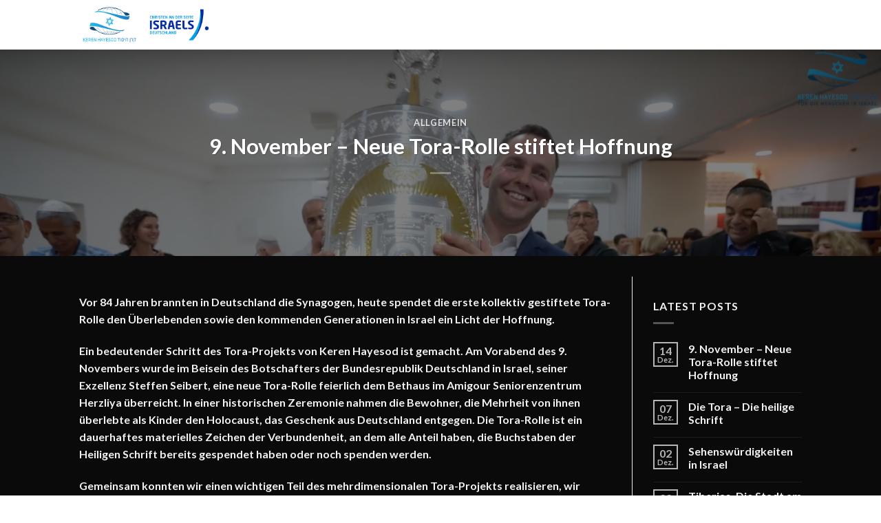

--- FILE ---
content_type: text/css
request_url: https://tora-rolle.de/wp-content/themes/flatsome-child/style.css?ver=3.0
body_size: 995
content:
/*
Theme Name: Flatsome Child
Description: This is a child theme for Flatsome Theme
Author: UX Themes
Template: flatsome
Version: 3.0
*/

/*************** ADD CUSTOM CSS HERE.   ***************/
.progressbar,  
.progressbar-done {
	width: 204px;
	height: 22px;
}
.progressbar {
	background: url(/design/progressbar-detail-grey.png) no-repeat;
	position: relative;
	margin-bottom: 10px;
}
.progressbar-done {
	background: url(/design/progressbar-detail-green.png) no-repeat;
	position: absolute;
	top: 0; 
	left: 0;
}
.progressbar-text {
	color: #fff;
	font-size: 25px;
	text-align: right;
	font-weight: bold;
	position: absolute;
	top: 5px; 
	right: 17px;
}
.progressbar-text-shadow {
	color: #333;
	font-size: 25px;
	text-align: right;
	font-weight: bold;
	position: absolute;
	top: 6px; 
	right: 16px;
}
.progressbar-stars {
	position: absolute;
	z-index: 100;
	width: 104px;
	height: 77px;
	top: -20px;
	right: -25px;
	background: url(/design/progressbar-stars.png) no-repeat; 
}

@media only screen and (max-width: 48em) {
/*************** ADD MOBILE ONLY CSS HERE  ***************/


}

--- FILE ---
content_type: text/javascript
request_url: https://tora-rolle.de/wp-content/plugins/famous_grid_image_and_video_gallery/famous_grid_image_and_video_gallery/js/gallery1.js?ver=6.9
body_size: 20839
content:
/*
 * Cool Gallery  v1.2
 *
 * Copyright 2018-2022, LambertGroup
 *
 */

 var gallery1_api_videoImages=[];
 (function(e){function C(a){var b="cubic-bezier(0.250, 0.250, 0.750, 0.750)";switch(a){case "linear":b="cubic-bezier(0.250, 0.250, 0.750, 0.750)";break;case "swing":b="cubic-bezier(0.250, 0.100, 0.250, 1.000)";break;case "ease":b="cubic-bezier(0.250, 0.100, 0.250, 1.000)";break;case "ease-in":b="cubic-bezier(0.420, 0.000, 1.000, 1.000)";break;case "ease-out":b="cubic-bezier(0.000, 0.000, 0.580, 1.000)";break;case "ease-in-out":b="cubic-bezier(0.420, 0.000, 0.580, 1.000)";break;case "easeInQuad":b=
 "cubic-bezier(0.550, 0.085, 0.680, 0.530)";break;case "easeOutQuad":b="cubic-bezier(0.250, 0.460, 0.450, 0.940)";break;case "easeInOutQuad":case "easeInCubic":b="cubic-bezier(0.550, 0.055, 0.675, 0.190)";break;case "easeOutCubic":b="cubic-bezier(0.215, 0.610, 0.355, 1.000)";break;case "easeInOutCubic":b="cubic-bezier(0.645, 0.045, 0.355, 1.000)";break;case "easeInQuart":b="cubic-bezier(0.895, 0.030, 0.685, 0.220)";break;case "easeOutQuart":b="cubic-bezier(0.165, 0.840, 0.440, 1.000)";break;case "easeInOutQuart":b=
 "cubic-bezier(0.770, 0.000, 0.175, 1.000)";break;case "easeInQuint":b="cubic-bezier(0.755, 0.050, 0.855, 0.060)";break;case "easeOutQuint":b="cubic-bezier(0.230, 1.000, 0.320, 1.000)";break;case "easeInOutQuint":b="cubic-bezier(0.860, 0.000, 0.070, 1.000)";break;case "easeInSine":b="cubic-bezier(0.470, 0.000, 0.745, 0.715)";break;case "easeOutSine":b="cubic-bezier(0.390, 0.575, 0.565, 1.000)";break;case "easeInOutSine":b="cubic-bezier(0.445, 0.050, 0.550, 0.950)";break;case "easeInExpo":b="cubic-bezier(0.950, 0.050, 0.795, 0.035)";
 break;case "easeOutExpo":b="cubic-bezier(0.190, 1.000, 0.220, 1.000)";break;case "easeInOutExpo":b="cubic-bezier(1.000, 0.000, 0.000, 1.000)";break;case "easeInCirc":b="cubic-bezier(0.600, 0.040, 0.980, 0.335)";break;case "easeOutCirc":b="cubic-bezier(0.075, 0.820, 0.165, 1.000)";break;case "easeInOutCirc":b="cubic-bezier(0.785, 0.135, 0.150, 0.860)";break;case "easeInBack":b="cubic-bezier(0.600, -0.280, 0.735, 0.045)";break;case "easeOutBack":b="cubic-bezier(0.175, 0.885, 0.320, 1.275)";break;case "easeInOutBack":b=
 "cubic-bezier(0.680, -0.550, 0.265, 1.550)"}return b}function L(a){var b=!1;a=a.substr(a.length-4).toLowerCase();if(".jpg"==a||".png"==a||".gif"==a)b=!0;return b}function M(){var a=-1;"Microsoft Internet Explorer"==navigator.appName&&null!=/MSIE ([0-9]{1,}[.0-9]{0,})/.exec(navigator.userAgent)&&(a=parseFloat(RegExp.$1));return parseInt(a,10)}function N(a){var b=a.match(/^#([0-9a-f]{2})([0-9a-f]{2})([0-9a-f]{2})$/i);return b?b.slice(1,4).map(function(f){return parseInt(f,16)}):(b=a.match(/^#([0-9a-f])([0-9a-f])([0-9a-f])$/i))?
 b.slice(1,4).map(function(f){return 17*parseInt(f,16)}):null}function t(a,b){var f=parseInt(b/a.columns,10)+1;0===b%a.columns&&f--;return f}function u(a,b){parseInt(b/a.columns,10);var f=b%a.columns;0===f&&(f=a.columns);return f}function y(a,b,f,d,c,h){f>=c&&d>=h&&(f=f*h/d,d=h);f<=c&&(d=d*c/f,f=c);d<=h&&(f=f*h/d,d=h);return parseInt(f+4,10)+"px "+parseInt(d+4,10)+"px"}function G(a,b,f,d,c,h,p,g){e("#itemHolderUnit"+a.my_rand+"_"+g).css({left:h+"px",top:p+"px"});e("#itemHolderUnit"+a.my_rand+"_"+g).css({width:d+
 "px",height:c+"px","-webkit-background-size":y(a,b,a.currentImgWidth[g],a.currentImgHeight[g],d,c),"-moz-background-size":y(a,b,a.currentImgWidth[g],a.currentImgHeight[g],d,c),"-ms-background-size":y(a,b,a.currentImgWidth[g],a.currentImgHeight[g],d,c),"-o-background-size":y(a,b,a.currentImgWidth[g],a.currentImgHeight[g],d,c),"background-size":y(a,b,a.currentImgWidth[g],a.currentImgHeight[g],d,c),"-webkit-transition-duration":b.zoomDuration+"s","-moz-transition-duration":b.zoomDuration+"s","-ms-transition-duration":b.zoomDuration+
 "s","-o-transition-duration":b.zoomDuration+"s","transition-duration":b.zoomDuration+"s","-webkit-transition-timing-function":C(b.zoomEffect),"-moz-transition-timing-function":C(b.zoomEffect),"-ms-transition-timing-function":C(b.zoomEffect),"-o-transition-timing-function":C(b.zoomEffect),"transition-timing-function":C(b.zoomEffect),"-webkit-transition-delay":a.zoom_delay+"s","-moz-transition-delay":a.zoom_delay+"s","-ms-transition-delay":a.zoom_delay+"s","-o-transition-delay":a.zoom_delay+"s","transition-delay":a.zoom_delay+
 "s",perspective:"0","-webkit-perspective":"0"})}function H(a,b,f){b=1;f=!0;do{if(4<=Math.abs(e("#itemHolderUnit"+a.my_rand+"_"+b).width()-a.itemWidth)||4<=Math.abs(e("#itemHolderUnit"+a.my_rand+"_"+b).height()-a.itemHeight))f=!1;b++}while(b<a.rows*a.columns&&f);return f}function D(a,b,f,d){var c=b.galleryBg,h=a.itemWidth,p=a.itemHeight,g=h+"px "+p+"px",r=t(a,d),x=u(a,d),v=e('<div class="itemHolderUnit" rel="'+d+'" id="itemHolderUnit'+a.my_rand+"_"+d+'"><div class="img_icon"></div><div class="img_desc"><div class="img_desc_padding"><strong>'+
 a.currentTitle[d]+"</strong><br>"+a.currentDescription[d]+"</div></div></div>");f.append(v);c=d<=a.total_images?"url("+a.currentImg[d].attr("src")+")":"#FFF000";0<a.currentImgOrigWidth[d]&&(h=a.currentImgOrigWidth[d]);0<a.currentImgOrigHeight[d]&&(p=a.currentImgOrigHeight[d]);a.currentImgWidth[d]=h;a.currentImgHeight[d]=p;if(h!=a.itemWidth||p!=a.itemHeight)g=y(a,b,h,p,a.itemWidth,a.itemHeight);v.css({width:a.itemWidth+"px",height:a.itemHeight+"px","background-image":c,"background-position":a.currentbgHorizontalPosition[d]+
 " "+a.currentbgVerticalPosition[d],"background-repeat":"no-repeat","-webkit-background-size":g,"-moz-background-size":g,"-ms-background-size":g,"-o-background-size":g,"background-size":g,display:"block",left:a.itemWidth*(x-1)+b.gutter*x+"px",top:a.itemHeight*(r-1)+b.gutter*r+"px","-webkit-box-shadow":"0px 0px 0px "+b.itemBorderWidth+"px "+b.itemBorderColorOFF+" inset","-moz-box-shadow":"0px 0px 0px "+b.itemBorderWidth+"px "+b.itemBorderColorOFF+" inset","-ms-box-shadow":"0px 0px 0px "+b.itemBorderWidth+
 "px "+b.itemBorderColorOFF+" inset","-o-box-shadow":"0px 0px 0px "+b.itemBorderWidth+"px "+b.itemBorderColorOFF+" inset","box-shadow":"0px 0px 0px "+b.itemBorderWidth+"px "+b.itemBorderColorOFF+" inset","-webkit-box-sizing":"border-box","-moz-box-sizing":"border-box","-ms-box-sizing":"border-box","-o-box-sizing":"border-box","box-sizing":"border-box"});b.showImageDescription&&e(".img_desc",f).css({"background-color":"rgba("+N(b.imageDescriptionBgColor)+","+b.imageDescriptionBgOpacity/100+")",color:b.imageDescriptionTextColor});
 void 0!=a.currentLightbox[d]&&""!=a.currentLightbox[d]?v.wrap('<a href="'+a.currentLightbox[d]+'" rel="lightBoxLBG'+a.thisGelleryId+'[lbg_pp_gal]"></a>'):void 0!=a.currentLink[d]&&""!=a.currentLink[d]&&(c=b.target,void 0!=a.currentTarget[d]&&""!=a.currentTarget[d]&&(c=a.currentTarget[d]),v.wrap('<a href="'+a.currentLink[d]+'" target="'+c+'"></a>'));e("#itemHolderUnit"+a.my_rand+"_"+d).on("mouseover",function(){(""!=a.currentTitle[d]&&void 0!=a.currentTitle[d]||""!=a.currentDescription[d]&&void 0!=
 a.currentDescription[d])&&b.showImageDescription&&(e(this).parent().attr("org_title",e(this).parent().attr("title")),e(this).parent().attr("title",""),e(".img_desc",this).css({opacity:1,"-webkit-transition-duration":b.zoomDuration+"s","-moz-transition-duration":b.zoomDuration+"s","-ms-transition-duration":b.zoomDuration+"s","-o-transition-duration":b.zoomDuration+"s","transition-duration":b.zoomDuration+"s"}));if(void 0!=a.currentLightbox[d]&&""!=a.currentLightbox[d]&&b.showIconOverImage){var k=a.currentLightbox[d];
 -1!=k.indexOf("youtube.com/")||-1!=k.indexOf("vimeo.com/")?e(".img_icon",this).addClass("video_icon"):e(".img_icon",this).addClass("lightbox_icon");e(".img_icon",this).css({opacity:1,"-webkit-transition-duration":b.zoomDuration+"s","-moz-transition-duration":b.zoomDuration+"s","-ms-transition-duration":b.zoomDuration+"s","-o-transition-duration":b.zoomDuration+"s","transition-duration":b.zoomDuration+"s"})}void 0!=a.currentLink[d]&&""!=a.currentLink[d]&&b.showIconOverImage&&(e(".img_icon",this).addClass("link_icon"),
 e(".img_icon",this).css({opacity:1,"-webkit-transition-duration":b.zoomDuration+"s","-moz-transition-duration":b.zoomDuration+"s","-ms-transition-duration":b.zoomDuration+"s","-o-transition-duration":b.zoomDuration+"s","transition-duration":b.zoomDuration+"s"}));if(!a.please_wait){H(a,b,f)&&(a.please_wait=!0,clearTimeout(a.please_wait_interval),a.please_wait_interval=setTimeout(function(){a.please_wait=!1},1E3*b.zoomDuration));var n=k=0,q=0,w=0,I=0,J=0,E=0,F=0,l=1,m=1;0<b.itemBorderWidth&&e("#itemHolderUnit"+
 a.my_rand+"_"+d).css({"-webkit-box-shadow":"0px 0px 0px "+b.itemBorderWidth+"px "+b.itemBorderColorON+" inset","-moz-box-shadow":"0px 0px 0px "+b.itemBorderWidth+"px "+b.itemBorderColorON+" inset","-ms-box-shadow":"0px 0px 0px "+b.itemBorderWidth+"px "+b.itemBorderColorON+" inset","-o-box-shadow":"0px 0px 0px "+b.itemBorderWidth+"px "+b.itemBorderColorON+" inset","box-shadow":"0px 0px 0px "+b.itemBorderWidth+"px "+b.itemBorderColorON+" inset"});n=Math.max(a.rows-1,1)*a.itemHeight+Math.max(a.rows-
 1,1)*b.gutter;k=n*h/p;k>=.7*(a.width-(a.columns+1)*b.gutter)&&(k=.7*(a.width-(a.columns+1)*b.gutter),n=k*p/h);2>=a.columns&&(k=.85*a.width,n=k*p/h);I=(a.width-k-(a.columns+1)*b.gutter)/(a.columns-1);J=(a.height-n-(a.rows+1)*b.gutter)/(a.rows-1);q=(a.width-k-(a.columns+1)*b.gutter)/(a.columns-1);w=(a.height-n-(a.rows+1)*b.gutter)/(a.rows-1);for(var z=1;z<=a.rows*a.columns;z++){l=t(a,z);m=u(a,z);var A=a.itemWidth*(m-1)+b.gutter*m;var B=a.itemHeight*(l-1)+b.gutter*l+500;z!=d?(l==t(a,d)&&(A=m<u(a,d)?
 q*Math.max(m-1,0)+b.gutter*m:q*Math.max(m-2,0)+b.gutter*m+k,B=w*Math.max(l-1,0)+b.gutter*l,E=I,F=n),m==u(a,d)&&(B=l<t(a,d)?w*Math.max(l-1,0)+b.gutter*l:w*Math.max(l-2,0)+b.gutter*l+n,A=q*Math.max(m-1,0)+b.gutter*m,E=k,F=J),l!=t(a,d)&&m!=u(a,d)&&(B=l<t(a,d)?w*Math.max(l-1,0)+b.gutter*l:w*Math.max(l-2,0)+b.gutter*l+n,A=m<u(a,d)?q*Math.max(m-1,0)+b.gutter*m:q*Math.max(m-2,0)+b.gutter*m+k,E=q,F=w),G(a,b,f,E,F,A,B,z)):(l=t(a,d),m=u(a,d),A=q*Math.max(m-1,0)+b.gutter*m,B=w*Math.max(l-1,0)+b.gutter*l,G(a,
 b,f,k,n,A,B,d))}}});e("#itemHolderUnit"+a.my_rand+"_"+d).on("mouseout",function(){a.click_arr[d]=0;(""!=a.currentTitle[d]&&void 0!=a.currentTitle[d]||""!=a.currentDescription[d]&&void 0!=a.currentDescription[d])&&b.showImageDescription&&(e(this).parent().attr("title",e(this).parent().attr("org_title")),e(".img_desc",this).css({opacity:0,"-webkit-transition-duration":b.zoomDuration+"s","-moz-transition-duration":b.zoomDuration+"s","-ms-transition-duration":b.zoomDuration+"s","-o-transition-duration":b.zoomDuration+
 "s","transition-duration":b.zoomDuration+"s"}));void 0!=a.currentLightbox[d]&&""!=a.currentLightbox[d]&&b.showIconOverImage&&(e(".img_icon",this).removeClass("lightbox_icon"),e(".img_icon",this).css({opacity:0,"-webkit-transition-duration":b.zoomDuration+"s","-moz-transition-duration":b.zoomDuration+"s","-ms-transition-duration":b.zoomDuration+"s","-o-transition-duration":b.zoomDuration+"s","transition-duration":b.zoomDuration+"s"}));void 0!=a.currentLink[d]&&""!=a.currentLink[d]&&b.showIconOverImage&&
 (e(".img_icon",this).removeClass("link_icon"),e(".img_icon",this).css({opacity:0,"-webkit-transition-duration":b.zoomDuration+"s","-moz-transition-duration":b.zoomDuration+"s","-ms-transition-duration":b.zoomDuration+"s","-o-transition-duration":b.zoomDuration+"s","transition-duration":b.zoomDuration+"s"}));if("itemHolderUnit"==e(this).attr("class")&&!a.please_wait){t(a,d);u(a,d);0<b.itemBorderWidth&&e("#itemHolderUnit"+a.my_rand+"_"+d).css({"-webkit-box-shadow":"0px 0px 0px "+b.itemBorderWidth+"px "+
 b.itemBorderColorOFF+" inset","-moz-box-shadow":"0px 0px 0px "+b.itemBorderWidth+"px "+b.itemBorderColorOFF+" inset","-ms-box-shadow":"0px 0px 0px "+b.itemBorderWidth+"px "+b.itemBorderColorOFF+" inset","-o-box-shadow":"0px 0px 0px "+b.itemBorderWidth+"px "+b.itemBorderColorOFF+" inset","box-shadow":"0px 0px 0px "+b.itemBorderWidth+"px "+b.itemBorderColorOFF+" inset"});for(var k=1;k<=a.rows*a.columns;k++){var n=t(a,k);var q=u(a,k);q=a.itemWidth*(q-1)+b.gutter*q;n=a.itemHeight*(n-1)+b.gutter*n;G(a,
 b,f,a.itemWidth,a.itemHeight,q,n,k)}}});e("#itemHolderUnit"+a.my_rand+"_"+d).parent().on("click",function(k){k.stopPropagation();if(void 0!=e(this).attr("href")&&""!=e(this).attr("href")){(""!=a.currentTitle[d]&&void 0!=a.currentTitle[d]||""!=a.currentDescription[d]&&void 0!=a.currentDescription[d])&&e(this).parent().attr("title",e(this).parent().attr("org_title"));if(-1!=a.userAgentVal.indexOf("android")||-1!=a.userAgentVal.indexOf("ipad")||-1!=a.userAgentVal.indexOf("iphone")||-1!=a.userAgentVal.indexOf("ipod")||
 -1!=a.userAgentVal.indexOf("webos")){if(k.preventDefault(),void 0!=a.click_arr[d]?a.click_arr[d]++:a.click_arr[d]=1,void 0!=a.currentLink[d]&&""!=a.currentLink[d]&&1<a.click_arr[d]){var n=b.target;void 0!=a.currentTarget[d]&&""!=a.currentTarget[d]&&(n=a.currentTarget[d]);window.open(a.currentLink[d],n)}}else a.click_arr[d]=2;void 0!=a.currentLightbox[d]&&""!=a.currentLightbox[d]&&(k.preventDefault(),1<a.click_arr[d]&&(e.prettyPhotoFamous.open(a.api_images,a.api_i,a.api_titles),e.prettyPhotoFamous.changePage(a.api_i.indexOf(d)),
 location.hash="lightBoxLBG"+a.thisGelleryId+"[lbg_pp_gal]/"+a.api_i.indexOf(d)+"/"))}})}function K(a,b,f){var d=!1,c=f.parent().width();b.width100Proc?d=!0:c!=a.width&&(c<=b.width||(c=b.width),d=!0);if(d){f.empty();a.width=c;a.columns=b.columns;a.rows=b.rows;a.itemWidth=(a.width-(a.columns+1)*b.gutter)/a.columns;a.itemHeight=(b.height-(a.rows+1)*b.gutter)/a.rows;if(130>=a.itemWidth){d=!1;do--a.columns,a.rows=Math.ceil(b.rows*b.columns/a.columns),a.itemWidth=(a.width-(a.columns+1)*b.gutter)/a.columns,
 a.itemHeight=parseInt(a.itemWidth*a.orig_itemHeight/a.orig_itemWidth,10),130<a.itemWidth&&(d=!0);while(!1===d)}a.itemWidth=parseInt(a.itemWidth,10);a.itemHeight=parseInt(a.itemHeight,10);a.width=a.itemWidth*a.columns+b.gutter*(a.columns+1);a.height=a.itemHeight*a.rows+b.gutter*(a.rows+1);f.css({width:a.width+"px",height:a.height+"px"});for(d=1;d<=a.total_images;d++)a.click_arr[d]=0,D(a,b,f,d);if(a.rows*a.columns>a.total_images)for(d=1;d<=a.rows*a.columns-a.total_images;d++)a.click_arr[a.total_images+
 d]=0,a.currentImgOrigWidth[a.total_images+d]=490,a.currentImgOrigHeight[a.total_images+d]=350,D(a,b,f,a.total_images+d);e("a[rel^='no_relation']").prettyPhotoFamous({show_title:!1,theme:"dark_rounded",deeplinking:!0,social_tools:""})}}e.gallery1={version:"1.0"};e.fn.gallery1=function(a){a=e.extend({},e.fn.gallery1.defaults,a);return this.each(function(){var b=e(this),f=e("<div></div>").addClass("gallery1").addClass(a.type);b.wrap(f);var d=b.parent(".gallery1");a.width100Proc&&(a.width=d.parent().width());
 a.height100Proc&&0<d.parent().height()&&(a.height=d.parent().height());a.centerGallery&&d.css({margin:"0 auto"});1>a.gutter&&(a.gutter=1);d.on("mouseout",function(g){for(g=g.relatedTarget;null!=g;){if(g==this)return;g=g.parentNode}c.please_wait=!0;clearTimeout(c.please_wait_interval);c.please_wait_interval=setTimeout(function(){c.please_wait=!1},1E3*a.zoomDuration);H(c,a,d)&&(c.please_wait=!1,clearTimeout(c.please_wait_interval))});var c={total_images:0,width:a.width,height:a.height,itemWidth:0,itemHeight:0,
 orig_itemWidth:0,orig_itemHeight:0,rows:a.rows,columns:a.columns,currentLi:"",currentImg:[],currentImgWidth:[],currentImgHeight:[],currentImgOrigWidth:[],currentImgOrigHeight:[],currentLightbox:[],currentTitle:[],currentDescription:[],currentLink:[],currentTarget:[],currentbgHorizontalPosition:[],currentbgVerticalPosition:[],api_images:[],api_titles:[],api_i:[],bg_aux:a.galleryBg,windowWidth:0,please_wait:!1,please_wait_interval:0,zoom_delay:0,zoom_delay_interval:0,click_arr:[],userAgentVal:String(navigator.userAgent).toLowerCase(),
 my_rand:Math.floor(1E7*Math.random()),thisGelleryId:e(this).attr("id")};L(a.galleryBg)&&(c.bg_aux="url("+a.galleryBg+")");c.itemWidth=(c.width-(c.columns+1)*a.gutter)/c.columns;c.itemHeight=(c.height-(c.rows+1)*a.gutter)/c.rows;c.itemWidth=parseInt(c.itemWidth,10);c.itemHeight=parseInt(c.itemHeight,10);c.orig_itemWidth=(a.width-(c.columns+1)*a.gutter)/c.columns;c.orig_itemHeight=(a.height-(c.rows+1)*a.gutter)/c.rows;c.width=c.itemWidth*c.columns+a.gutter*(c.columns+1);c.height=c.itemHeight*c.rows+
 a.gutter*(c.rows+1);d.css({width:c.width+"px",height:c.height+"px",background:c.bg_aux});b=b.find("ul:first").children();c.total_images=0;c.currentLightbox[0]="";c.currentTitle[0]="";c.currentDescription[0]="";c.currentbgHorizontalPosition[0]="";c.currentbgVerticalPosition[0]="";b.each(function(){c.currentLi=e(this);c.currentLi.is("li")||(c.currentLi=c.currentLi.find("li:first"));c.currentLi.is("li")&&(c.total_images++,c.currentLink[c.total_images]="",c.currentTarget[c.total_images]=a.target,c.currentLightbox[c.total_images]=
 "",c.currentTitle[c.total_images]="",c.currentDescription[c.total_images]="",void 0!=c.currentLi.attr("data-link")&&""!=c.currentLi.attr("data-link")&&(c.currentLink[c.total_images]=c.currentLi.attr("data-link"),void 0!=c.currentLi.attr("data-target")&&""!=c.currentLi.attr("data-target")&&(c.currentTarget[c.total_images]=c.currentLi.attr("data-target"))),void 0!=c.currentLi.attr("data-lightbox")&&""!=c.currentLi.attr("data-lightbox")&&(c.currentLightbox[c.total_images]=c.currentLi.attr("data-lightbox")),
 void 0!=c.currentLi.attr("data-title")&&""!=c.currentLi.attr("data-title")&&(c.currentTitle[c.total_images]=c.currentLi.attr("data-title")),void 0!=c.currentLi.attr("data-description")&&""!=c.currentLi.attr("data-description")&&(c.currentDescription[c.total_images]=c.currentLi.attr("data-description")),void 0!=c.currentLi.attr("data-horizontal")&&""!=c.currentLi.attr("data-horizontal")?c.currentbgHorizontalPosition[c.total_images]=c.currentLi.attr("data-horizontal"):c.currentbgHorizontalPosition[c.total_images]=
 a.bgHorizontalPosition,void 0!=c.currentLi.attr("data-vertical")&&""!=c.currentLi.attr("data-vertical")?c.currentbgVerticalPosition[c.total_images]=c.currentLi.attr("data-vertical"):c.currentbgVerticalPosition[c.total_images]=a.bgVerticalPosition,c.currentImg[c.total_images]=c.currentLi.find("img:first"),0<e(c.currentImg[c.total_images]).width()&&(c.currentImgOrigWidth[c.total_images]=e(c.currentImg[c.total_images]).width()),0<e(c.currentImg[c.total_images]).height()&&(c.currentImgOrigHeight[c.total_images]=
 e(c.currentImg[c.total_images]).height()),D(c,a,d,c.total_images))});b=-1;for(var h=1;h<=c.total_images;h++)if(void 0!=c.currentLightbox[h]&&""!=c.currentLightbox[h]){b++;c.api_images[b]=c.currentLightbox[h];f=c.currentLightbox[h];if(-1!=f.indexOf("youtube.com/")||-1!=f.indexOf("vimeo.com/"))gallery1_api_videoImages[f]=c.currentImg[h].attr("src");c.api_titles[b]="<strong>"+c.currentTitle[h]+"</strong><br>"+c.currentDescription[h];c.api_i[b]=h}e.gallery1.getVideoImageForShare=function(g){return gallery1_api_videoImages[g]};
 if(c.rows*c.columns>c.total_images)for(b=1;b<=c.rows*c.columns-c.total_images;b++)c.currentImgOrigWidth[c.total_images+b]=490,c.currentImgOrigHeight[c.total_images+b]=350,D(c,a,d,c.total_images+b);e("a[rel^='no_relation']").prettyPhotoFamous({show_title:!1,theme:"dark_rounded",deeplinking:!0,social_tools:""});window.fbAsyncInit=function(){FB.init({appId:a.facebookAppID,version:"v3.1",status:!0,cookie:!0,xfbml:!0})};(function(g,r,x){var v=g.getElementsByTagName(r)[0];g.getElementById(x)||(g=g.createElement(r),
 g.id=x,g.src="//connect.facebook.com/en_US/sdk.js",v.parentNode.insertBefore(g,v))})(document,"script","facebook-jssdk");e.gallery1.shareOverrideOGMeta=function(g,r,x,v){FB.ui({method:"share_open_graph",action_type:"og.likes",action_properties:JSON.stringify({object:{"og:url":decodeURI(g).replace("%23","#"),"og:title":r,"og:description":x,"og:image":v}})},function(k){})};K(c,a,d);var p=!1;e(window).resize(function(){var g=M(),r=!0;-1!=g&&9==g&&0==c.windowWidth&&(r=!1);c.windowWidth==e(window).width()?
 (r=!1,a.windowCurOrientation==window.orientation||-1==c.userAgentVal.indexOf("android")&&-1==c.userAgentVal.indexOf("ipad")&&-1==c.userAgentVal.indexOf("iphone")&&-1==c.userAgentVal.indexOf("ipod")&&-1==c.userAgentVal.indexOf("webos")||(a.windowCurOrientation=window.orientation,r=!0)):c.windowWidth=e(window).width();r&&(!1!==p&&clearTimeout(p),p=setTimeout(function(){K(c,a,d)},200))})})};e.fn.gallery1.defaults={width:1E3,height:600,width100Proc:!1,height100Proc:!1,rows:3,columns:5,centerGallery:!0,
 total_images:0,gutter:2,galleryBg:"#222222",itemBorderWidth:0,itemBorderColorOFF:"transparent",itemBorderColorON:"#FF0000",showImageDescription:!0,imageDescriptionBgColor:"#000000",imageDescriptionBgOpacity:30,imageDescriptionTextColor:"#FFFFFF",showIconOverImage:!0,zoomDuration:1,zoomEffect:"linear",target:"_blank",bgHorizontalPosition:"center",bgVerticalPosition:"center",facebookAppID:"",windowOrientationScreenSize0:0,windowOrientationScreenSize90:0,windowOrientationScreenSize_90:0,windowCurOrientation:0}})(jQuery);
